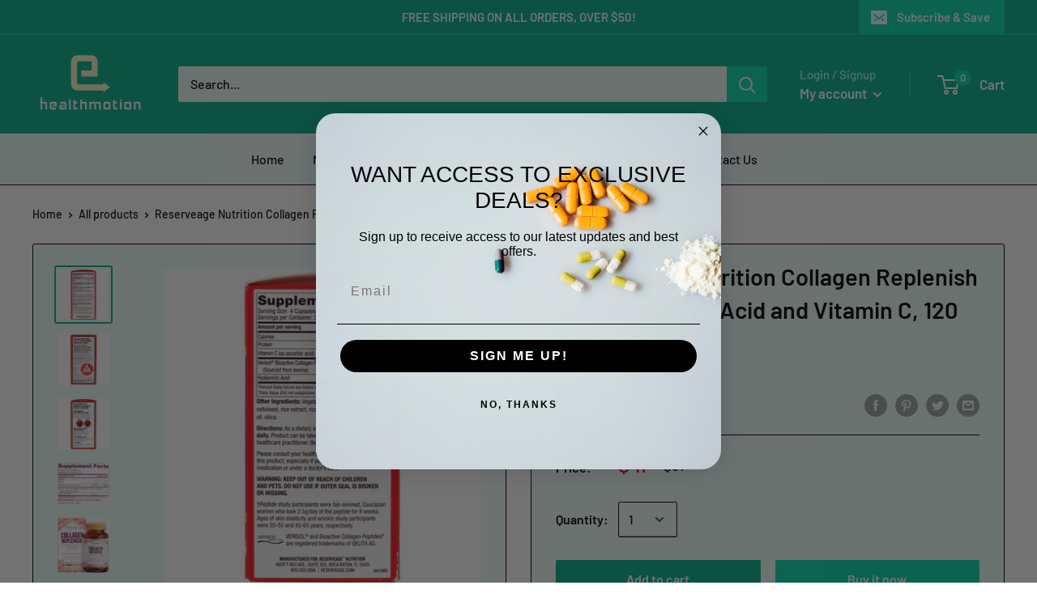

--- FILE ---
content_type: text/javascript
request_url: https://ehealthmotion.com/cdn/shop/t/7/assets/custom.js?v=90373254691674712701663360232
body_size: -632
content:
//# sourceMappingURL=/cdn/shop/t/7/assets/custom.js.map?v=90373254691674712701663360232
